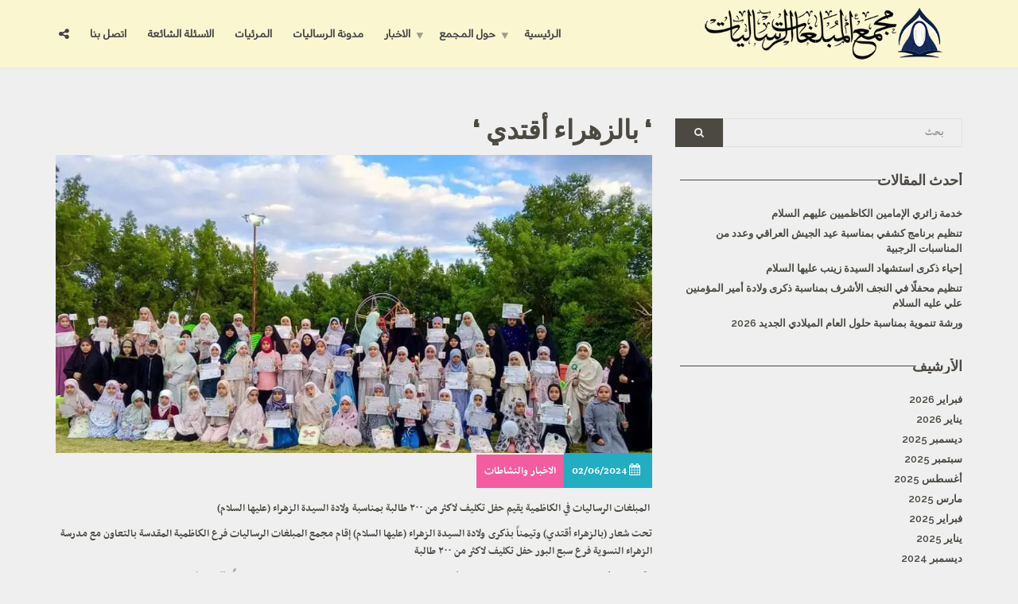

--- FILE ---
content_type: text/html; charset=UTF-8
request_url: https://almubaligat.com/archives/4856
body_size: 18333
content:
<!doctype html>
<html class="no-js" dir="rtl" lang="ar">
<head>
	<link href="https://fonts.googleapis.com/css2?family=Markazi+Text&display=swap" rel="stylesheet">
<meta charset="UTF-8">
<meta name="apple-mobile-web-app-capable" content="yes">
<meta name="viewport" content="width=device-width, initial-scale=1.0, maximum-scale=1.0, user-scalable=no">
<meta name="HandheldFriendly" content="true">
<meta name="apple-touch-fullscreen" content="yes">
<title>&#8216; بالزهراء أقتدي &#8216; &#8211; مجمع مبلغات الرساليات</title>
<meta name='robots' content='max-image-preview:large' />
<link rel='dns-prefetch' href='//secure.gravatar.com' />
<link rel='dns-prefetch' href='//fonts.googleapis.com' />
<link rel='dns-prefetch' href='//v0.wordpress.com' />
<link rel='dns-prefetch' href='//i0.wp.com' />
<link rel="alternate" type="application/rss+xml" title="مجمع مبلغات الرساليات &laquo; الخلاصة" href="https://almubaligat.com/feed" />
<link rel="alternate" type="application/rss+xml" title="مجمع مبلغات الرساليات &laquo; خلاصة التعليقات" href="https://almubaligat.com/comments/feed" />
<link rel="alternate" type="application/rss+xml" title="مجمع مبلغات الرساليات &laquo; &#8216; بالزهراء أقتدي &#8216; خلاصة التعليقات" href="https://almubaligat.com/archives/4856/feed" />
        <script type="text/javascript">
            var ajaxurl = 'https://almubaligat.com/wp-admin/admin-ajax.php';</script>
        <style type="text/css">
img.wp-smiley,
img.emoji {
	display: inline !important;
	border: none !important;
	box-shadow: none !important;
	height: 1em !important;
	width: 1em !important;
	margin: 0 0.07em !important;
	vertical-align: -0.1em !important;
	background: none !important;
	padding: 0 !important;
}
</style>
	<link rel='stylesheet' id='wp-block-library-rtl-css'  href='https://almubaligat.com/wp-includes/css/dist/block-library/style-rtl.min.css?ver=5.9.12' type='text/css' media='all' />
<style id='wp-block-library-inline-css' type='text/css'>
.has-text-align-justify{text-align:justify;}
</style>
<link rel='stylesheet' id='mediaelement-css'  href='https://almubaligat.com/wp-includes/js/mediaelement/mediaelementplayer-legacy.min.css?ver=4.2.16' type='text/css' media='all' />
<link rel='stylesheet' id='wp-mediaelement-css'  href='https://almubaligat.com/wp-includes/js/mediaelement/wp-mediaelement.min.css?ver=5.9.12' type='text/css' media='all' />
<style id='global-styles-inline-css' type='text/css'>
body{--wp--preset--color--black: #000000;--wp--preset--color--cyan-bluish-gray: #abb8c3;--wp--preset--color--white: #ffffff;--wp--preset--color--pale-pink: #f78da7;--wp--preset--color--vivid-red: #cf2e2e;--wp--preset--color--luminous-vivid-orange: #ff6900;--wp--preset--color--luminous-vivid-amber: #fcb900;--wp--preset--color--light-green-cyan: #7bdcb5;--wp--preset--color--vivid-green-cyan: #00d084;--wp--preset--color--pale-cyan-blue: #8ed1fc;--wp--preset--color--vivid-cyan-blue: #0693e3;--wp--preset--color--vivid-purple: #9b51e0;--wp--preset--gradient--vivid-cyan-blue-to-vivid-purple: linear-gradient(135deg,rgba(6,147,227,1) 0%,rgb(155,81,224) 100%);--wp--preset--gradient--light-green-cyan-to-vivid-green-cyan: linear-gradient(135deg,rgb(122,220,180) 0%,rgb(0,208,130) 100%);--wp--preset--gradient--luminous-vivid-amber-to-luminous-vivid-orange: linear-gradient(135deg,rgba(252,185,0,1) 0%,rgba(255,105,0,1) 100%);--wp--preset--gradient--luminous-vivid-orange-to-vivid-red: linear-gradient(135deg,rgba(255,105,0,1) 0%,rgb(207,46,46) 100%);--wp--preset--gradient--very-light-gray-to-cyan-bluish-gray: linear-gradient(135deg,rgb(238,238,238) 0%,rgb(169,184,195) 100%);--wp--preset--gradient--cool-to-warm-spectrum: linear-gradient(135deg,rgb(74,234,220) 0%,rgb(151,120,209) 20%,rgb(207,42,186) 40%,rgb(238,44,130) 60%,rgb(251,105,98) 80%,rgb(254,248,76) 100%);--wp--preset--gradient--blush-light-purple: linear-gradient(135deg,rgb(255,206,236) 0%,rgb(152,150,240) 100%);--wp--preset--gradient--blush-bordeaux: linear-gradient(135deg,rgb(254,205,165) 0%,rgb(254,45,45) 50%,rgb(107,0,62) 100%);--wp--preset--gradient--luminous-dusk: linear-gradient(135deg,rgb(255,203,112) 0%,rgb(199,81,192) 50%,rgb(65,88,208) 100%);--wp--preset--gradient--pale-ocean: linear-gradient(135deg,rgb(255,245,203) 0%,rgb(182,227,212) 50%,rgb(51,167,181) 100%);--wp--preset--gradient--electric-grass: linear-gradient(135deg,rgb(202,248,128) 0%,rgb(113,206,126) 100%);--wp--preset--gradient--midnight: linear-gradient(135deg,rgb(2,3,129) 0%,rgb(40,116,252) 100%);--wp--preset--duotone--dark-grayscale: url('#wp-duotone-dark-grayscale');--wp--preset--duotone--grayscale: url('#wp-duotone-grayscale');--wp--preset--duotone--purple-yellow: url('#wp-duotone-purple-yellow');--wp--preset--duotone--blue-red: url('#wp-duotone-blue-red');--wp--preset--duotone--midnight: url('#wp-duotone-midnight');--wp--preset--duotone--magenta-yellow: url('#wp-duotone-magenta-yellow');--wp--preset--duotone--purple-green: url('#wp-duotone-purple-green');--wp--preset--duotone--blue-orange: url('#wp-duotone-blue-orange');--wp--preset--font-size--small: 13px;--wp--preset--font-size--medium: 20px;--wp--preset--font-size--large: 36px;--wp--preset--font-size--x-large: 42px;}.has-black-color{color: var(--wp--preset--color--black) !important;}.has-cyan-bluish-gray-color{color: var(--wp--preset--color--cyan-bluish-gray) !important;}.has-white-color{color: var(--wp--preset--color--white) !important;}.has-pale-pink-color{color: var(--wp--preset--color--pale-pink) !important;}.has-vivid-red-color{color: var(--wp--preset--color--vivid-red) !important;}.has-luminous-vivid-orange-color{color: var(--wp--preset--color--luminous-vivid-orange) !important;}.has-luminous-vivid-amber-color{color: var(--wp--preset--color--luminous-vivid-amber) !important;}.has-light-green-cyan-color{color: var(--wp--preset--color--light-green-cyan) !important;}.has-vivid-green-cyan-color{color: var(--wp--preset--color--vivid-green-cyan) !important;}.has-pale-cyan-blue-color{color: var(--wp--preset--color--pale-cyan-blue) !important;}.has-vivid-cyan-blue-color{color: var(--wp--preset--color--vivid-cyan-blue) !important;}.has-vivid-purple-color{color: var(--wp--preset--color--vivid-purple) !important;}.has-black-background-color{background-color: var(--wp--preset--color--black) !important;}.has-cyan-bluish-gray-background-color{background-color: var(--wp--preset--color--cyan-bluish-gray) !important;}.has-white-background-color{background-color: var(--wp--preset--color--white) !important;}.has-pale-pink-background-color{background-color: var(--wp--preset--color--pale-pink) !important;}.has-vivid-red-background-color{background-color: var(--wp--preset--color--vivid-red) !important;}.has-luminous-vivid-orange-background-color{background-color: var(--wp--preset--color--luminous-vivid-orange) !important;}.has-luminous-vivid-amber-background-color{background-color: var(--wp--preset--color--luminous-vivid-amber) !important;}.has-light-green-cyan-background-color{background-color: var(--wp--preset--color--light-green-cyan) !important;}.has-vivid-green-cyan-background-color{background-color: var(--wp--preset--color--vivid-green-cyan) !important;}.has-pale-cyan-blue-background-color{background-color: var(--wp--preset--color--pale-cyan-blue) !important;}.has-vivid-cyan-blue-background-color{background-color: var(--wp--preset--color--vivid-cyan-blue) !important;}.has-vivid-purple-background-color{background-color: var(--wp--preset--color--vivid-purple) !important;}.has-black-border-color{border-color: var(--wp--preset--color--black) !important;}.has-cyan-bluish-gray-border-color{border-color: var(--wp--preset--color--cyan-bluish-gray) !important;}.has-white-border-color{border-color: var(--wp--preset--color--white) !important;}.has-pale-pink-border-color{border-color: var(--wp--preset--color--pale-pink) !important;}.has-vivid-red-border-color{border-color: var(--wp--preset--color--vivid-red) !important;}.has-luminous-vivid-orange-border-color{border-color: var(--wp--preset--color--luminous-vivid-orange) !important;}.has-luminous-vivid-amber-border-color{border-color: var(--wp--preset--color--luminous-vivid-amber) !important;}.has-light-green-cyan-border-color{border-color: var(--wp--preset--color--light-green-cyan) !important;}.has-vivid-green-cyan-border-color{border-color: var(--wp--preset--color--vivid-green-cyan) !important;}.has-pale-cyan-blue-border-color{border-color: var(--wp--preset--color--pale-cyan-blue) !important;}.has-vivid-cyan-blue-border-color{border-color: var(--wp--preset--color--vivid-cyan-blue) !important;}.has-vivid-purple-border-color{border-color: var(--wp--preset--color--vivid-purple) !important;}.has-vivid-cyan-blue-to-vivid-purple-gradient-background{background: var(--wp--preset--gradient--vivid-cyan-blue-to-vivid-purple) !important;}.has-light-green-cyan-to-vivid-green-cyan-gradient-background{background: var(--wp--preset--gradient--light-green-cyan-to-vivid-green-cyan) !important;}.has-luminous-vivid-amber-to-luminous-vivid-orange-gradient-background{background: var(--wp--preset--gradient--luminous-vivid-amber-to-luminous-vivid-orange) !important;}.has-luminous-vivid-orange-to-vivid-red-gradient-background{background: var(--wp--preset--gradient--luminous-vivid-orange-to-vivid-red) !important;}.has-very-light-gray-to-cyan-bluish-gray-gradient-background{background: var(--wp--preset--gradient--very-light-gray-to-cyan-bluish-gray) !important;}.has-cool-to-warm-spectrum-gradient-background{background: var(--wp--preset--gradient--cool-to-warm-spectrum) !important;}.has-blush-light-purple-gradient-background{background: var(--wp--preset--gradient--blush-light-purple) !important;}.has-blush-bordeaux-gradient-background{background: var(--wp--preset--gradient--blush-bordeaux) !important;}.has-luminous-dusk-gradient-background{background: var(--wp--preset--gradient--luminous-dusk) !important;}.has-pale-ocean-gradient-background{background: var(--wp--preset--gradient--pale-ocean) !important;}.has-electric-grass-gradient-background{background: var(--wp--preset--gradient--electric-grass) !important;}.has-midnight-gradient-background{background: var(--wp--preset--gradient--midnight) !important;}.has-small-font-size{font-size: var(--wp--preset--font-size--small) !important;}.has-medium-font-size{font-size: var(--wp--preset--font-size--medium) !important;}.has-large-font-size{font-size: var(--wp--preset--font-size--large) !important;}.has-x-large-font-size{font-size: var(--wp--preset--font-size--x-large) !important;}
</style>
<link rel='stylesheet' id='contact-form-7-css'  href='https://almubaligat.com/wp-content/plugins/contact-form-7/includes/css/styles.css?ver=5.5.6' type='text/css' media='all' />
<link rel='stylesheet' id='contact-form-7-rtl-css'  href='https://almubaligat.com/wp-content/plugins/contact-form-7/includes/css/styles-rtl.css?ver=5.5.6' type='text/css' media='all' />
<link rel='stylesheet' id='SFSIPLUSmainCss-css'  href='https://almubaligat.com/wp-content/plugins/ultimate-social-media-plus/css/sfsi-style.css?ver=3.5.1' type='text/css' media='all' />
<link rel='stylesheet' id='wonderplugin-carousel-engine-css-css'  href='https://almubaligat.com/wp-content/plugins/wonderplugin-carousel/engine/wonderplugincarouselengine.css?ver=17.0' type='text/css' media='all' />
<link rel='stylesheet' id='wonderplugin-slider-css-css'  href='https://almubaligat.com/wp-content/plugins/wonderplugin-slider-trial/engine/wonderpluginsliderengine.css?ver=12.3' type='text/css' media='all' />
<link rel='stylesheet' id='plethora-icons-css'  href='https://almubaligat.com/wp-content/uploads/plethora/plethora_icons.css?uniqeid=5e8644092a70a&#038;ver=5.9.12' type='text/css' media='all' />
<link rel='stylesheet' id='animate-css'  href='https://almubaligat.com/wp-content/themes/healthflex/includes/core/assets/css/libs/animate/animate.min.css?ver=5.9.12' type='text/css' media='all' />
<link rel='stylesheet' id='plethora-custom-bootstrap-css'  href='https://almubaligat.com/wp-content/themes/healthflex/assets/css/theme_custom_bootstrap.css?ver=5.9.12' type='text/css' media='all' />
<link rel='stylesheet' id='plethora-dynamic-style-css'  href='https://almubaligat.com/wp-content/uploads/wp-less/healthflex/assets/less/style-108a8ca83d.css' type='text/css' media='all' />
<link rel='stylesheet' id='plethora-style-css'  href='https://almubaligat.com/wp-content/themes/healthflex-child/style.css?ver=5.9.12' type='text/css' media='all' />
<link rel='stylesheet' id='bsf-Defaults-css'  href='https://almubaligat.com/wp-content/uploads/smile_fonts/Defaults/Defaults.css?ver=5.9.12' type='text/css' media='all' />
<link rel='stylesheet' id='redux-google-fonts-plethora_options-css'  href='https://fonts.googleapis.com/css?family=Lato%3A100%2C300%2C400%2C700%2C900%2C100italic%2C300italic%2C400italic%2C700italic%2C900italic%7CRaleway%3A100%2C200%2C300%2C400%2C500%2C600%2C700%2C800%2C900%2C100italic%2C200italic%2C300italic%2C400italic%2C500italic%2C600italic%2C700italic%2C800italic%2C900italic&#038;subset=latin&#038;ver=5.9.12' type='text/css' media='all' />
<link rel='stylesheet' id='social-logos-css'  href='https://almubaligat.com/wp-content/plugins/jetpack/_inc/social-logos/social-logos.min.css?ver=10.9' type='text/css' media='all' />
<link rel='stylesheet' id='jetpack_css-rtl-css'  href='https://almubaligat.com/wp-content/plugins/jetpack/css/jetpack-rtl.css?ver=10.9' type='text/css' media='all' />
<script type='text/javascript' src='https://almubaligat.com/wp-includes/js/jquery/jquery.min.js?ver=3.6.0' id='jquery-core-js'></script>
<script type='text/javascript' src='https://almubaligat.com/wp-includes/js/jquery/jquery-migrate.min.js?ver=3.3.2' id='jquery-migrate-js'></script>
<script type='text/javascript' src='https://almubaligat.com/wp-content/plugins/blog-designer-pro/js/isotope.pkgd.min.js?ver=5.9.12' id='bdp_isotope_script-js'></script>
<script type='text/javascript' id='jetpack_related-posts-js-extra'>
/* <![CDATA[ */
var related_posts_js_options = {"post_heading":"h4"};
/* ]]> */
</script>
<script type='text/javascript' src='https://almubaligat.com/wp-content/plugins/jetpack/_inc/build/related-posts/related-posts.min.js?ver=20211209' id='jetpack_related-posts-js'></script>
<script type='text/javascript' src='https://almubaligat.com/wp-content/plugins/wonderplugin-carousel/engine/wonderplugincarouselskins.js?ver=17.0' id='wonderplugin-carousel-skins-script-js'></script>
<script type='text/javascript' src='https://almubaligat.com/wp-content/plugins/wonderplugin-carousel/engine/wonderplugincarousel.js?ver=17.0' id='wonderplugin-carousel-script-js'></script>
<script type='text/javascript' src='https://almubaligat.com/wp-content/plugins/wonderplugin-gallery%202/engine/wonderplugingallery.js?ver=11.3' id='wonderplugin-gallery-script-js'></script>
<script type='text/javascript' src='https://almubaligat.com/wp-content/plugins/wonderplugin-slider-trial/engine/wonderpluginsliderskins.js?ver=12.3' id='wonderplugin-slider-skins-script-js'></script>
<script type='text/javascript' src='https://almubaligat.com/wp-content/plugins/wonderplugin-slider-trial/engine/wonderpluginslider.js?ver=12.3' id='wonderplugin-slider-script-js'></script>
<script type='text/javascript' src='https://almubaligat.com/wp-content/themes/healthflex/includes/core/assets/js/libs/modernizr/modernizr.custom.48287.js?ver=5.9.12' id='plethora-modernizr-js'></script>
<link rel="https://api.w.org/" href="https://almubaligat.com/wp-json/" /><link rel="alternate" type="application/json" href="https://almubaligat.com/wp-json/wp/v2/posts/4856" /><link rel="EditURI" type="application/rsd+xml" title="RSD" href="https://almubaligat.com/xmlrpc.php?rsd" />
<link rel="wlwmanifest" type="application/wlwmanifest+xml" href="https://almubaligat.com/wp-includes/wlwmanifest.xml" /> 
<meta name="generator" content="WordPress 5.9.12" />
<link rel="canonical" href="https://almubaligat.com/archives/4856" />
<link rel='shortlink' href='https://wp.me/pa9cJv-1gk' />
<link rel="alternate" type="application/json+oembed" href="https://almubaligat.com/wp-json/oembed/1.0/embed?url=https%3A%2F%2Falmubaligat.com%2Farchives%2F4856" />
<link rel="alternate" type="text/xml+oembed" href="https://almubaligat.com/wp-json/oembed/1.0/embed?url=https%3A%2F%2Falmubaligat.com%2Farchives%2F4856&#038;format=xml" />
<meta name="cdp-version" content="1.5.0" />	<script>
		window.addEventListener("sfsi_plus_functions_loaded", function() {
			var body = document.getElementsByTagName('body')[0];
			// console.log(body);
			body.classList.add("sfsi_plus_3.51");
		})
		// window.addEventListener('sfsi_plus_functions_loaded',function(e) {
		// 	jQuery("body").addClass("sfsi_plus_3.51")
		// });
		jQuery(document).ready(function(e) {
			jQuery("body").addClass("sfsi_plus_3.51")
		});

		function sfsi_plus_processfurther(ref) {
			var feed_id = '[base64]';
			var feedtype = 8;
			var email = jQuery(ref).find('input[name="email"]').val();
			var filter = /^([a-zA-Z0-9_\.\-])+\@(([a-zA-Z0-9\-])+\.)+([a-zA-Z0-9]{2,4})+$/;
			if ((email != "Enter your email") && (filter.test(email))) {
				if (feedtype == "8") {
					var url = "https://api.follow.it/subscription-form/" + feed_id + "/" + feedtype;
					window.open(url, "popupwindow", "scrollbars=yes,width=1080,height=760");
					return true;
				}
			} else {
				alert("Please enter email address");
				jQuery(ref).find('input[name="email"]').focus();
				return false;
			}
		}
	</script>
	<style>
		.sfsi_plus_subscribe_Popinner {
			width: 100% !important;
			height: auto !important;
			border: 1px solid #b5b5b5 !important;
			padding: 18px 0px !important;
			background-color: #ffffff !important;
		}

		.sfsi_plus_subscribe_Popinner form {
			margin: 0 20px !important;
		}

		.sfsi_plus_subscribe_Popinner h5 {
			font-family: Helvetica,Arial,sans-serif !important;

			font-weight: bold !important;
			color: #000000 !important;
			font-size: 16px !important;
			text-align: center !important;
			margin: 0 0 10px !important;
			padding: 0 !important;
		}

		.sfsi_plus_subscription_form_field {
			margin: 5px 0 !important;
			width: 100% !important;
			display: inline-flex;
			display: -webkit-inline-flex;
		}

		.sfsi_plus_subscription_form_field input {
			width: 100% !important;
			padding: 10px 0px !important;
		}

		.sfsi_plus_subscribe_Popinner input[type=email] {
			font-family: Helvetica,Arial,sans-serif !important;

			font-style: normal !important;
			color:  !important;
			font-size: 14px !important;
			text-align: center !important;
		}

		.sfsi_plus_subscribe_Popinner input[type=email]::-webkit-input-placeholder {
			font-family: Helvetica,Arial,sans-serif !important;

			font-style: normal !important;
			color:  !important;
			font-size: 14px !important;
			text-align: center !important;
		}

		.sfsi_plus_subscribe_Popinner input[type=email]:-moz-placeholder {
			/* Firefox 18- */
			font-family: Helvetica,Arial,sans-serif !important;

			font-style: normal !important;
			color:  !important;
			font-size: 14px !important;
			text-align: center !important;
		}

		.sfsi_plus_subscribe_Popinner input[type=email]::-moz-placeholder {
			/* Firefox 19+ */
			font-family: Helvetica,Arial,sans-serif !important;

			font-style: normal !important;
			color:  !important;
			font-size: 14px !important;
			text-align: center !important;
		}

		.sfsi_plus_subscribe_Popinner input[type=email]:-ms-input-placeholder {
			font-family: Helvetica,Arial,sans-serif !important;

			font-style: normal !important;
			color:  !important;
			font-size: 14px !important;
			text-align: center !important;
		}

		.sfsi_plus_subscribe_Popinner input[type=submit] {
			font-family: Helvetica,Arial,sans-serif !important;

			font-weight: bold !important;
			color: #000000 !important;
			font-size: 16px !important;
			text-align: center !important;
			background-color: #dedede !important;
		}
	</style>
	<meta name="follow.[base64]" content="uDNlsAELP9ZzAnFqrpjt"/><style type='text/css'>img#wpstats{display:none}</style>
	<meta name="generator" content="Powered by WPBakery Page Builder - drag and drop page builder for WordPress."/>
			<style type="text/css">
				/* If html does not have either class, do not show lazy loaded images. */
				html:not( .jetpack-lazy-images-js-enabled ):not( .js ) .jetpack-lazy-image {
					display: none;
				}
			</style>
			<script>
				document.documentElement.classList.add(
					'jetpack-lazy-images-js-enabled'
				);
			</script>
		
<!-- Jetpack Open Graph Tags -->
<meta property="og:type" content="article" />
<meta property="og:title" content="&#8216; بالزهراء أقتدي &#8216;" />
<meta property="og:url" content="https://almubaligat.com/archives/4856" />
<meta property="og:description" content="&nbsp;المبلغات الرساليات في الكاظمية يقيم حفل تكليف لاكثر من ٢٠٠ طالبة بمناسبة ولادة السيدة الزهراء (عليها السلام) تحت شعار (بالزهراء أقتدي) وتيمناً بذكرى ولادة السيدة الزهراء (عليها السلام) إقام م…" />
<meta property="article:published_time" content="2024-02-06T16:55:04+00:00" />
<meta property="article:modified_time" content="2024-02-06T16:55:04+00:00" />
<meta property="og:site_name" content="مجمع مبلغات الرساليات" />
<meta property="og:image" content="https://i0.wp.com/almubaligat.com/wp-content/uploads/2024/02/FB_IMG_1707238015331.jpg?fit=960%2C594&#038;ssl=1" />
<meta property="og:image:width" content="960" />
<meta property="og:image:height" content="594" />
<meta property="og:image:alt" content="" />
<meta property="og:locale" content="ar_AR" />
<meta name="twitter:text:title" content="&#8216; بالزهراء أقتدي &#8216;" />
<meta name="twitter:image" content="https://i0.wp.com/almubaligat.com/wp-content/uploads/2024/02/FB_IMG_1707238015331.jpg?fit=960%2C594&#038;ssl=1&#038;w=640" />
<meta name="twitter:card" content="summary_large_image" />

<!-- End Jetpack Open Graph Tags -->
<link rel="icon" href="https://i0.wp.com/almubaligat.com/wp-content/uploads/2018/05/cropped-sfd.png?fit=32%2C32&#038;ssl=1" sizes="32x32" />
<link rel="icon" href="https://i0.wp.com/almubaligat.com/wp-content/uploads/2018/05/cropped-sfd.png?fit=192%2C192&#038;ssl=1" sizes="192x192" />
<link rel="apple-touch-icon" href="https://i0.wp.com/almubaligat.com/wp-content/uploads/2018/05/cropped-sfd.png?fit=180%2C180&#038;ssl=1" />
<meta name="msapplication-TileImage" content="https://i0.wp.com/almubaligat.com/wp-content/uploads/2018/05/cropped-sfd.png?fit=270%2C270&#038;ssl=1" />
<style type="text/css" id="wp-custom-css">.main > section{
	padding-top: 55px;
	padding-bottom: 80px;
}
@import url('https://fonts.googleapis.com/css2?family=Markazi+Text&display=swap');
.wpb_content_element{
	
font-size: 17px;
font-family: 'Markazi Text', serif;

}
.evolution.bdp_blog_template .post_content{
	padding: 2px 20px 5px 20px;
}
.evolution.bdp_blog_template .post-content-body{
	margin-top: 1px;
}


@import url('https://fonts.googleapis.com/css2?family=Markazi+Text&display=swap');

.layout_id_3 .blog_template.bdp_blog_template.timeline .desc h3 a{
	
	font-family: 'Markazi Text', serif;
}

.blog_template.bdp_blog_template.timeline .photo{
	display: none;
}
.timeline.blog-wrap.odd_class .datetime{
	left: -30px;
}
.layout_id_3 .bdp_blog_template .post_content, .layout_id_3 .bdp_blog_template .label_featured_post, .layout_id_3 .bdp_blog_template .label_featured_post span, .layout_id_3 .bdp_blog_template .post_content p{
	font-family: 'Medad-b',serif;


}</style><noscript><style> .wpb_animate_when_almost_visible { opacity: 1; }</style></noscript>			<!-- USER DEFINED IN-LINE CSS -->
			<style>
				body{
	font-family: 'Medad-b',serif;
}
.menu_container ul.main_menu li a, .top_menu_container ul.main_menu li a, .menu_container ul.top_menu li a, .top_menu_container ul.top_menu li a{
	font-family: 'DiodrumArabicMedium-',serif;

}
.caption .inner .t1{
	font-family: DiodrumArabicMedium- ,serif;
	font-weight: normal;
	font-size: 40px;
}
.section_header.fancy h2{
	font-family: 'DiodrumArabicBold-',serif;
	font-weight: normal;
	font-size: 28px
}
.teaser_box .content .hgroup h4{
	font-family: 'Medad-h',serif;
}
.teaser_box .content .hgroup p{
		font-family: 'Medad-b',serif;

}
.section_header h1 + p, .section_header h2 + p{
	font-family: 'DiodrumArabicRegular-',serif;
}
.vc_separator.vc_separator_align_left h4{
	font-family: 'DiodrumArabicMedium-',serif;
	padding: 0 0 0 .8em
}
.layout_id_1 .bdp_blog_template.media-grid .post-body-div h2.post-title a{
	font-family: 'Medad-b',serif;
}
.team_social + .menu_container{
	left: 45px;
}
.menu_container ul.main_menu li, .top_menu_container ul.main_menu li, .menu_container ul.top_menu li, .top_menu_container ul.top_menu li{
	float: right;
}
.menu_container ul.main_menu{
	float: left;
}
.caption .inner .t2{
	font-family: 'DiodrumArabicMedium-',serif;
	font-size: 21px;
	line-height: 2.3em
	
}
.btn{
	font-family: 'DiodrumArabicMedium-',serif;
}
.vc_separator h4{
	font-family: 'DiodrumArabicBold-',serif;
	font-weight: normal;
	
}
.vc_separator .vc_icon_element:not(.vc_icon_element-have-style)+h4{
	padding-right: 0;
}
.vc_separator.vc_separator_align_center h4{
	padding: 0 0 0 .5em
}
.vc_separator .vc_icon_element:not(.vc_icon_element-have-style)+h4{
	padding-right: 0;
}
.column_layout_3 .bdp_blog_template.media-grid{
	height: 450px;
}
.bdp_blog_template.media-grid{
	float: right;
	margin: 0 0 5px;
}
.fa.fa-pull-left, .fa.pull-left{
	color: black;
}
.tt_theme_quotes .ttshowcase_rl_quote{
	margin-top: 60px;
	font-size: 16px;
	font-family: 'DiodrumArabicMedium-',serif;
	
}
.wpcf7-form-control, .wpcf7-form-control.wpcf7-date, .form-control{
	text-align: right;
}
a.social_links{
	left: 10px;
}
a.social_links{
	left: 10px
}
.section_header.fancy p{
	font-family: medad-h,serif;
}
label.mobile_collapser{
	left: 15px;
}
.logo a.brand img{
	max-height: 65px;
}

.logo{
	margin: 10px 0;
}
.head_panel .hgroup .title.diagonal-bgcolor-trans h1{
	padding: 19px 0px 0px 20px;
	text-align: right;
}			</style></head>
<body data-rsssl=1 class="rtl post-template-default single single-post postid-4856 single-format-standard sfsi_plus_actvite_theme_default wpb-js-composer js-comp-ver-6.1 vc_non_responsive sticky_header ">
	<div class="overflow_wrapper">
		<div class="header ">  <div class="mainbar  color">
    <div class="container">
               <div class="logo">
            <a href="https://almubaligat.com" class="brand">
                          <img src="https://i0.wp.com/almubaligat.com/wp-content/uploads/2018/06/logo2.png?fit=475%2C95&#038;ssl=1" alt="HealthFlex">
                        </a>
                      </div>      	<a title="" href="#" class="social_links"><i class="fa fa-share-alt"></i></a>
	<div class="team_social"><a href="#" title="Twitter" target="_self"><i class="fa fa fa-twitter"></i></a><a href="#" title="Facebook" target="_self"><i class="fa fa fa-facebook"></i></a><a href="#" title="Google+" target="_self"><i class="fa fa fa-google-plus"></i></a><a href="#" title="LinkedIn" target="_self"><i class="fa fa fa-linkedin"></i></a><a href="#" title="Skype" target="_self"><i class="fa fa fa-skype"></i></a><a href="#" title="Send Us An Email" target="_self"><i class="fa fa fa-envelope"></i></a></div>
             <div class="menu_container"><span class="close_menu">&times;</span>
                <ul id="menu-primary-menu" class="main_menu hover_menu"><li id="menu-item-1834" class="menu-item menu-item-type-post_type menu-item-object-page menu-item-home menu-item-1834"><a title="الرئيسية" href="https://almubaligat.com/">الرئيسية</a></li>
<li id="menu-item-1835" class="menu-item menu-item-type-custom menu-item-object-custom menu-item-has-children menu-item-1835 lihasdropdown"><a title="حول المجمع" href="#">حول المجمع  </a>
<ul role="menu" class=" menu-dropdown">
	<li id="menu-item-1836" class="menu-item menu-item-type-post_type menu-item-object-page menu-item-1836"><a title="تعرف على الجمعية" href="https://almubaligat.com/about-us">تعرف على الجمعية</a></li>
</ul>
</li>
<li id="menu-item-3176" class="menu-item menu-item-type-custom menu-item-object-custom menu-item-has-children menu-item-3176 lihasdropdown"><a title="الاخبار" href="#">الاخبار  </a>
<ul role="menu" class=" menu-dropdown">
	<li id="menu-item-3175" class="menu-item menu-item-type-post_type menu-item-object-page menu-item-3175"><a title="الاخبار والنشاطات" href="https://almubaligat.com/%d8%a7%d9%84%d8%a7%d8%ae%d8%a8%d8%a7%d8%b1-%d9%88%d8%a7%d9%84%d9%86%d8%b4%d8%a7%d8%b7%d8%a7%d8%aa">الاخبار والنشاطات</a></li>
	<li id="menu-item-3182" class="menu-item menu-item-type-post_type menu-item-object-page menu-item-3182"><a title="المؤتمرات والندوات" href="https://almubaligat.com/%d8%a7%d9%84%d9%85%d8%a4%d8%aa%d9%85%d8%b1%d8%a7%d8%aa-%d9%88%d8%a7%d9%84%d9%86%d8%af%d9%88%d8%a7%d8%aa">المؤتمرات والندوات</a></li>
	<li id="menu-item-3186" class="menu-item menu-item-type-post_type menu-item-object-page menu-item-3186"><a title="الزيارات الميدانية" href="https://almubaligat.com/%d8%a7%d9%84%d8%b2%d9%8a%d8%a7%d8%b1%d8%a7%d8%aa-%d8%a7%d9%84%d9%85%d9%8a%d8%af%d8%a7%d9%86%d9%8a%d8%a9">الزيارات الميدانية</a></li>
</ul>
</li>
<li id="menu-item-3183" class="menu-item menu-item-type-post_type menu-item-object-page menu-item-3183"><a title="مدونة الرساليات" href="https://almubaligat.com/%d9%85%d8%af%d9%88%d9%86%d8%a9-%d8%a7%d9%84%d8%aa%d8%a8%d9%84%d9%8a%d8%ba">مدونة الرساليات</a></li>
<li id="menu-item-1843" class="menu-item menu-item-type-post_type menu-item-object-page menu-item-1843"><a title="المرئيات" href="https://almubaligat.com/appointment-booking">المرئيات</a></li>
<li id="menu-item-1847" class="menu-item menu-item-type-post_type menu-item-object-page menu-item-1847"><a title="الاسئلة الشائعة" href="https://almubaligat.com/faq">الاسئلة الشائعة</a></li>
<li id="menu-item-1849" class="menu-item menu-item-type-post_type menu-item-object-page menu-item-1849"><a title="اتصل بنا" href="https://almubaligat.com/contact">اتصل بنا</a></li>
</ul>        </div>

        <label class="mobile_collapser"><span>القائمة</span></label> <!-- Mobile menu title -->
    </div>
  </div>

		</div>

	        <div class="brand-colors"> </div>
      <div class="main foo" data-colorset="foo"><section class="sidebar_on padding_top_half" ><div class="container"><div class="row"><div class="col-sm-8 col-md-8 main_col "><article id="post-4856" class="post post-4856 type-post status-publish format-standard has-post-thumbnail hentry category-images-fg"><h1 class="post_title">&#8216; بالزهراء أقتدي &#8216;</h1><div class="post_figure_and_info"><figure class="stretchy_wrapper ratio_2-1" style="background-image: url(&#039;https://i0.wp.com/almubaligat.com/wp-content/uploads/2024/02/FB_IMG_1707238015331.jpg?fit=960%2C594&#038;ssl=1&#039;)"><img src="https://i0.wp.com/almubaligat.com/wp-content/uploads/2024/02/FB_IMG_1707238015331.jpg?fit=960%2C594&#038;ssl=1" alt="&#8216; بالزهراء أقتدي &#8216;"></figure><div class="post_sub"><span class="post_info post_date"><i class="fa fa-calendar"></i> 02/06/2024</span><a href="https://almubaligat.com/archives/category/images-fg" title="View all posts in category: الاخبار والنشاطات"><span class="post_info post_categories">الاخبار والنشاطات</span></a></div></div><p>&nbsp;المبلغات الرساليات في الكاظمية يقيم حفل تكليف لاكثر من ٢٠٠ طالبة بمناسبة ولادة السيدة الزهراء (عليها السلام)</p>
<p>تحت شعار (بالزهراء أقتدي) وتيمناً بذكرى ولادة السيدة الزهراء (عليها السلام) إقام مجمع المبلغات الرساليات فرع الكاظمية المقدسة بالتعاون مع مدرسة الزهراء النسوية فرع سبع البور حفل تكليف لاكثر من ٢٠٠ طالبة</p>
<p>وقالت مسؤولة المجمع الست صفية الجيزاني &#8221; بهدف تشجيع الفتيات على ارتداء الحجاب والتمسك به ، وتيمناً بذكرى ولادة السيدة الزهراء (عليها السلام) قام مجمع المبلغات الرساليات فرع الكاظمية بإقامة هذا الحفل الذي شهد تكريم اكثر من ٢٠٠ طالبة &#8221;</p>
<p>واوضحت الجيزاني &#8221; تم اختيار الطالبات البالغات سن التكليف من مجموعة مدارس اكاديمية في المنطقة وهي مدرسة طه حسين ومدرسة الخنساء ومدرسة الشمس ومدرسة ام قصي ، فيما قدمنا كتب الشكر والتقدير لادارات المدارس المذكورة لتعاونهم معنا &#8221;</p>
<p>يذكر ان الحفل الذي إقيم في منطقة سبع البور بقضاء التاجي تضمن فعاليات منوعة هادفة اهمها مسرح الدمى الهادف الذي تناول مشهداً يحث على الحجاب واهميته في بناء شخصية الفتاة المؤمنة وأنشودة تغنت بحب السيدة الزهراء (عليها السلام) انشدتها مجموعة من الطالبات فيما اختتمت الفعاليات بقراءة دعاء الفرج بشكل جماعي .</p>
<p>&nbsp;</p>
<div class="sharedaddy sd-sharing-enabled"><div class="robots-nocontent sd-block sd-social sd-social-icon sd-sharing"><h3 class="sd-title">شارك هذا الموضوع:</h3><div class="sd-content"><ul><li class="share-twitter"><a rel="nofollow noopener noreferrer" data-shared="sharing-twitter-4856" class="share-twitter sd-button share-icon no-text" href="https://almubaligat.com/archives/4856?share=twitter" target="_blank" title="اضغط للمشاركة على تويتر"><span></span><span class="sharing-screen-reader-text">اضغط للمشاركة على تويتر (فتح في نافذة جديدة)</span></a></li><li class="share-facebook"><a rel="nofollow noopener noreferrer" data-shared="sharing-facebook-4856" class="share-facebook sd-button share-icon no-text" href="https://almubaligat.com/archives/4856?share=facebook" target="_blank" title="انقر للمشاركة على فيسبوك"><span></span><span class="sharing-screen-reader-text">انقر للمشاركة على فيسبوك (فتح في نافذة جديدة)</span></a></li><li class="share-end"></li></ul></div></div></div>
<div id='jp-relatedposts' class='jp-relatedposts' >
	<h3 class="jp-relatedposts-headline"><em>مرتبط</em></h3>
</div></article>
      <div id="new_comment">
              <div class="new_comment">
            	<div id="respond" class="comment-respond">
		<h3 id="reply-title" class="comment-reply-title">اضف تعليق <small><a rel="nofollow" id="cancel-comment-reply-link" href="/archives/4856#respond" style="display:none;">الغاء</a></small></h3><form action="https://almubaligat.com/wp-comments-post.php" method="post" id="commentform" class="comment-form"><div class="row"><div class="col-sm-12 col-md-8"><textarea rows="5" placeholder="التعليقات" class="form-control"  id="comment" name="comment" class="form-control" aria-required="true"></textarea></div></div><br><div class="row"><div class="col-sm-6 col-md-4 comment-form-author"><input placeholder="اسمك" type="text" class="form-control" id="author" name="author" value="" aria-required="true" required="required" ></div>
<div class="col-sm-6 col-md-4 comment-form-email"><input placeholder="بريدك الإلكتروني" type="text" class="form-control"  id="email" name="email" value="" aria-required="true" required="required" ></div></div>
<div class="row"><div class="col-sm-12 col-md-8 comment-form-cookies-consent"><input id="wp-comment-cookies-consent" name="wp-comment-cookies-consent" type="checkbox" value="yes" /> <label for="wp-comment-cookies-consent">Save my name, email, and website in this browser for the next time I comment.</label></div></div>
<p class="comment-subscription-form"><input type="checkbox" name="subscribe_comments" id="subscribe_comments" value="subscribe" style="width: auto; -moz-appearance: checkbox; -webkit-appearance: checkbox;" /> <label class="subscribe-label" id="subscribe-label" for="subscribe_comments">أعلمني بمتابعة التعليقات بواسطة البريد الإلكتروني.</label></p><p class="comment-subscription-form"><input type="checkbox" name="subscribe_blog" id="subscribe_blog" value="subscribe" style="width: auto; -moz-appearance: checkbox; -webkit-appearance: checkbox;" /> <label class="subscribe-label" id="subscribe-blog-label" for="subscribe_blog">أعلمني بالمواضيع الجديدة بواسطة البريد الإلكتروني.</label></p><p class="form-submit"><input name="submit" type="submit" id="submit" class="btn send btn-primary" value="اضف تعليق" /> <input type='hidden' name='comment_post_ID' value='4856' id='comment_post_ID' />
<input type='hidden' name='comment_parent' id='comment_parent' value='0' />
</p><p style="display: none;"><input type="hidden" id="akismet_comment_nonce" name="akismet_comment_nonce" value="e5a3c19eb9" /></p><p style="display: none !important;"><label>&#916;<textarea name="ak_hp_textarea" cols="45" rows="8" maxlength="100"></textarea></label><input type="hidden" id="ak_js_1" name="ak_js" value="25"/><script>document.getElementById( "ak_js_1" ).setAttribute( "value", ( new Date() ).getTime() );</script></p></form>	</div><!-- #respond -->
	        </div>
            </div>

    </div><div id="sidebar" class="col-sm-4 col-md-4"><aside id="search-2" class="widget widget_search">                         <form method="get" name="s" id="s" action="https://almubaligat.com/">                              <div class="row">                                <div class="col-lg-12">                                    <div class="input-group">                                        <input name="s" id="search" class="form-control" type="text" placeholder="بحث">                                        <span class="input-group-btn">                                          <button class="btn btn-default" type="submit"><i class="fa fa-search"></i></button>                                        </span>                                    </div>                                </div>                              </div>                         </form></aside>
		<aside id="recent-posts-2" class="widget widget_recent_entries">
		<h4>أحدث المقالات</h4>
		<ul>
											<li>
					<a href="https://almubaligat.com/archives/5541">خدمة زائري الإمامين الكاظميين عليهم السلام</a>
									</li>
											<li>
					<a href="https://almubaligat.com/archives/5533">تنظيم برنامج كشفي بمناسبة عيد الجيش العراقي وعدد من المناسبات الرجبية</a>
									</li>
											<li>
					<a href="https://almubaligat.com/archives/5527">إحياء ذكرى استشهاد السيدة زينب عليها السلام</a>
									</li>
											<li>
					<a href="https://almubaligat.com/archives/5519">تنظيم محفلًا في النجف الأشرف بمناسبة ذكرى ولادة أمير المؤمنين علي عليه السلام</a>
									</li>
											<li>
					<a href="https://almubaligat.com/archives/5512">ورشة تنموية بمناسبة حلول العام الميلادي الجديد 2026</a>
									</li>
					</ul>

		</aside><aside id="archives-2" class="widget widget_archive"><h4>الأرشيف</h4>
			<ul>
					<li><a href='https://almubaligat.com/archives/date/2026/02'>فبراير 2026</a></li>
	<li><a href='https://almubaligat.com/archives/date/2026/01'>يناير 2026</a></li>
	<li><a href='https://almubaligat.com/archives/date/2025/12'>ديسمبر 2025</a></li>
	<li><a href='https://almubaligat.com/archives/date/2025/09'>سبتمبر 2025</a></li>
	<li><a href='https://almubaligat.com/archives/date/2025/08'>أغسطس 2025</a></li>
	<li><a href='https://almubaligat.com/archives/date/2025/03'>مارس 2025</a></li>
	<li><a href='https://almubaligat.com/archives/date/2025/02'>فبراير 2025</a></li>
	<li><a href='https://almubaligat.com/archives/date/2025/01'>يناير 2025</a></li>
	<li><a href='https://almubaligat.com/archives/date/2024/12'>ديسمبر 2024</a></li>
	<li><a href='https://almubaligat.com/archives/date/2024/11'>نوفمبر 2024</a></li>
	<li><a href='https://almubaligat.com/archives/date/2024/08'>أغسطس 2024</a></li>
	<li><a href='https://almubaligat.com/archives/date/2024/07'>يوليو 2024</a></li>
	<li><a href='https://almubaligat.com/archives/date/2024/02'>فبراير 2024</a></li>
	<li><a href='https://almubaligat.com/archives/date/2023/10'>أكتوبر 2023</a></li>
	<li><a href='https://almubaligat.com/archives/date/2023/08'>أغسطس 2023</a></li>
	<li><a href='https://almubaligat.com/archives/date/2023/07'>يوليو 2023</a></li>
	<li><a href='https://almubaligat.com/archives/date/2023/05'>مايو 2023</a></li>
	<li><a href='https://almubaligat.com/archives/date/2023/04'>أبريل 2023</a></li>
	<li><a href='https://almubaligat.com/archives/date/2023/02'>فبراير 2023</a></li>
	<li><a href='https://almubaligat.com/archives/date/2022/12'>ديسمبر 2022</a></li>
	<li><a href='https://almubaligat.com/archives/date/2022/11'>نوفمبر 2022</a></li>
	<li><a href='https://almubaligat.com/archives/date/2022/10'>أكتوبر 2022</a></li>
	<li><a href='https://almubaligat.com/archives/date/2022/09'>سبتمبر 2022</a></li>
	<li><a href='https://almubaligat.com/archives/date/2022/08'>أغسطس 2022</a></li>
	<li><a href='https://almubaligat.com/archives/date/2022/07'>يوليو 2022</a></li>
	<li><a href='https://almubaligat.com/archives/date/2022/06'>يونيو 2022</a></li>
	<li><a href='https://almubaligat.com/archives/date/2022/05'>مايو 2022</a></li>
	<li><a href='https://almubaligat.com/archives/date/2022/04'>أبريل 2022</a></li>
	<li><a href='https://almubaligat.com/archives/date/2022/03'>مارس 2022</a></li>
	<li><a href='https://almubaligat.com/archives/date/2022/02'>فبراير 2022</a></li>
	<li><a href='https://almubaligat.com/archives/date/2022/01'>يناير 2022</a></li>
	<li><a href='https://almubaligat.com/archives/date/2021/12'>ديسمبر 2021</a></li>
	<li><a href='https://almubaligat.com/archives/date/2021/11'>نوفمبر 2021</a></li>
	<li><a href='https://almubaligat.com/archives/date/2021/10'>أكتوبر 2021</a></li>
	<li><a href='https://almubaligat.com/archives/date/2021/09'>سبتمبر 2021</a></li>
	<li><a href='https://almubaligat.com/archives/date/2021/08'>أغسطس 2021</a></li>
	<li><a href='https://almubaligat.com/archives/date/2021/07'>يوليو 2021</a></li>
	<li><a href='https://almubaligat.com/archives/date/2021/06'>يونيو 2021</a></li>
	<li><a href='https://almubaligat.com/archives/date/2021/05'>مايو 2021</a></li>
	<li><a href='https://almubaligat.com/archives/date/2021/04'>أبريل 2021</a></li>
	<li><a href='https://almubaligat.com/archives/date/2020/05'>مايو 2020</a></li>
	<li><a href='https://almubaligat.com/archives/date/2020/04'>أبريل 2020</a></li>
	<li><a href='https://almubaligat.com/archives/date/2020/03'>مارس 2020</a></li>
	<li><a href='https://almubaligat.com/archives/date/2020/02'>فبراير 2020</a></li>
	<li><a href='https://almubaligat.com/archives/date/2020/01'>يناير 2020</a></li>
	<li><a href='https://almubaligat.com/archives/date/2019/12'>ديسمبر 2019</a></li>
	<li><a href='https://almubaligat.com/archives/date/2019/10'>أكتوبر 2019</a></li>
	<li><a href='https://almubaligat.com/archives/date/2019/09'>سبتمبر 2019</a></li>
	<li><a href='https://almubaligat.com/archives/date/2019/08'>أغسطس 2019</a></li>
	<li><a href='https://almubaligat.com/archives/date/2019/07'>يوليو 2019</a></li>
	<li><a href='https://almubaligat.com/archives/date/2019/06'>يونيو 2019</a></li>
	<li><a href='https://almubaligat.com/archives/date/2019/05'>مايو 2019</a></li>
	<li><a href='https://almubaligat.com/archives/date/2019/04'>أبريل 2019</a></li>
	<li><a href='https://almubaligat.com/archives/date/2018/09'>سبتمبر 2018</a></li>
	<li><a href='https://almubaligat.com/archives/date/2018/05'>مايو 2018</a></li>
			</ul>

			</aside><aside id="categories-3" class="widget widget_categories"><h4>الاقسام</h4><form action="https://almubaligat.com" method="get"><label class="screen-reader-text" for="cat">الاقسام</label><select  name='cat' id='cat' class='postform' >
	<option value='-1'>اختر التصنيف</option>
	<option class="level-0" value="3">الاخبار والنشاطات&nbsp;&nbsp;(182)</option>
	<option class="level-0" value="1">الزيارات الميدانية&nbsp;&nbsp;(85)</option>
	<option class="level-0" value="40">المكتبة المرئية ( نشاطات )&nbsp;&nbsp;(3)</option>
	<option class="level-0" value="2">الندوات والمؤتمرات&nbsp;&nbsp;(11)</option>
	<option class="level-0" value="37">مقالات&nbsp;&nbsp;(78)</option>
</select>
</form>
<script type="text/javascript">
/* <![CDATA[ */
(function() {
	var dropdown = document.getElementById( "cat" );
	function onCatChange() {
		if ( dropdown.options[ dropdown.selectedIndex ].value > 0 ) {
			dropdown.parentNode.submit();
		}
	}
	dropdown.onchange = onCatChange;
})();
/* ]]> */
</script>

			</aside></div></div></div></section></div>		<footer class="sep_angled_positive_top separator_top ">
		 				<div class="container">
                  	<div class="row">
                	<div class="col-sm-12 col-md-6"><!-- ===================== LATEST NEWS: MUSTACHE ========================-->

 <aside id="plethora-latestnews-widget-1" class="widget latestnews-widget">

 <div class="pl_latest_news_widget">
 <h4>جديد الموقع </h4>
 <ul class="media-list">

    <li class="media">

     <a href="https://almubaligat.com/archives/5541" class="media-photo" style="background-image:url(' https://i0.wp.com/almubaligat.com/wp-content/uploads/2026/02/IMG_2206.jpeg?resize=150%2C150&#038;ssl=1 ')"></a> 

     <h5 class="media-heading">
      <a href="https://almubaligat.com/archives/5541">خدمة زائري الإمامين الكاظميين عليهم السلام</a>
      <small>شباط 2</small> 
     </h5>
     <p>في صباح يوم الجمعة الموافق 19 رجب الأصب، أُقيم المخيم...</p>
    </li>


    <li class="media">

     <a href="https://almubaligat.com/archives/5533" class="media-photo" style="background-image:url(' https://i0.wp.com/almubaligat.com/wp-content/uploads/2026/02/IMG_2200.jpeg?resize=150%2C150&#038;ssl=1 ')"></a> 

     <h5 class="media-heading">
      <a href="https://almubaligat.com/archives/5533">تنظيم برنامج كشفي بمناسبة عيد الجيش العراقي وعدد من المناسبات الرجبية</a>
      <small>شباط 2</small> 
     </h5>
     <p>تحت شعار : «أطفال اليوم قادة الغد» نظّم مجمع المبلّغات...</p>
    </li>


    <li class="media">

     <a href="https://almubaligat.com/archives/5527" class="media-photo" style="background-image:url(' https://i0.wp.com/almubaligat.com/wp-content/uploads/2026/02/IMG_2196.jpeg?resize=150%2C150&#038;ssl=1 ')"></a> 

     <h5 class="media-heading">
      <a href="https://almubaligat.com/archives/5527">إحياء ذكرى استشهاد السيدة زينب عليها السلام</a>
      <small>شباط 2</small> 
     </h5>
     <p>مشاركة مجمع المبلغات الرساليات فرع الحي وجامعة الزهراء للتبليغ والعلوم...</p>
    </li>

 </ul>
 </div>  

 </aside>

 <!-- END================== LATEST NEWS: MUSTACHE ========================--></div>
<div class="col-sm-6 col-md-3"><aside id="sfsi-plus-widget-2" class="widget sfsi_plus"><h4>تابعنا عبر التواصل الاجتماعي :</h4>			<div class="sfsi_plus_widget" data-position="widget">
				<div id='sfsi_plus_wDiv'></div>
						<script>
			window.addEventListener('sfsi_plus_functions_loaded', function() {
				if (typeof sfsi_plus_widget_set == 'function') {
					sfsi_plus_widget_set();
				}
			})
		</script>
		<div class="sfsiplus_norm_row sfsi_plus_wDiv"  style="width:225px;position:absolute;;text-align:left"><div style='width:40px; height:auto;margin-left:5px;margin-bottom:5px;' class='sfsi_plus_wicons shuffeldiv '><div class='sfsiplus_inerCnt'><a class=' sficn' data-effect='' target='_blank'  href='https://almubaligat.com/feed/'  style='width:40px; height:40px;opacity:1;' ><img alt='RSS' title='RSS' src='https://almubaligat.com/wp-content/plugins/ultimate-social-media-plus/images/icons_theme/default/default_rss.png' width='40' height='40' style='' class='sfcm sfsi_wicon sfsiplusid_round_icon_rss' data-effect=''  /></a></div></div><div style='width:40px; height:auto;margin-left:5px;margin-bottom:5px;' class='sfsi_plus_wicons shuffeldiv '><div class='sfsiplus_inerCnt'><a class=' sficn' data-effect='' target='_blank'  href='http://www.specificfeeds.com/widgets/emailSubscribeEncFeed/[base64]/OA==/'  style='width:40px; height:40px;opacity:1;' ><img alt='Follow by Email' title='Follow by Email' src='https://almubaligat.com/wp-content/plugins/ultimate-social-media-plus/images/icons_theme/default/default_subscribe.png' width='40' height='40' style='' class='sfcm sfsi_wicon sfsiplusid_round_icon_email' data-effect=''  /></a></div></div><div style='width:40px; height:auto;margin-left:5px;margin-bottom:5px;' class='sfsi_plus_wicons shuffeldiv '><div class='sfsiplus_inerCnt'><a class=' sficn' data-effect=''   href='javascript:void(0);'  style='width:40px; height:40px;opacity:1;' ><img alt='Facebook' title='Facebook' src='https://almubaligat.com/wp-content/plugins/ultimate-social-media-plus/images/icons_theme/default/default_fb.png' width='40' height='40' style='' class='sfcm sfsi_wicon sfsiplusid_round_icon_facebook' data-effect=''  /></a><div class="sfsi_plus_tool_tip_2 sfsi_plus_fb_tool_bdr sfsi_plus_Tlleft sfsiplusid_facebook" style="display:block;width:62px;opacity:0;z-index:-1;"><span class="bot_arow bot_fb_arow"></span><div class="sfsi_plus_inside"><div  class='icon2'><div class="fb-like" data-href="https://almubaligat.com/archives/4856" data-width="180" data-show-faces="false" data-layout="button" data-action="like"></div></div><div  class='icon3'><a target='_blank' href='https://www.facebook.com/sharer/sharer.php?u=https%3A%2F%2Falmubaligat.com%2Farchives%2F4856' style='display:inline-block;'> <img class='sfsi_wicon'  data-pin-nopin='true' width='auto' height='auto' alt='fb-share-icon' title='Facebook Share' src='https://almubaligat.com/wp-content/plugins/ultimate-social-media-plus/images/share_icons/fb_icons/ar_AR.svg''  /></a></div></div></div></div></div><div style='width:40px; height:auto;margin-left:5px;margin-bottom:5px;' class='sfsi_plus_wicons shuffeldiv '><div class='sfsiplus_inerCnt'><a class=' sficn' data-effect=''   href='javascript:void(0);'  style='width:40px; height:40px;opacity:1;' ><img alt='Twitter' title='Twitter' src='https://almubaligat.com/wp-content/plugins/ultimate-social-media-plus/images/icons_theme/default/default_twitter.png' width='40' height='40' style='' class='sfcm sfsi_wicon sfsiplusid_round_icon_twitter' data-effect=''  /></a><div class="sfsi_plus_tool_tip_2 sfsi_plus_twt_tool_bdr sfsi_plus_Tlleft sfsiplusid_twitter" style="display:block;width:59px;opacity:0;z-index:-1;"><span class="bot_arow bot_twt_arow"></span><div class="sfsi_plus_inside"><div  class='icon2'><div class='sf_twiter' style='display: inline-block;vertical-align: middle;width: auto;'>
						<a target='_blank' href='https://twitter.com/intent/tweet?text=Hey%2C+check+out+this+cool+site+I+found%3A+www.yourname.com+%23Topic+via%40my_twitter_name https://almubaligat.com/archives/4856'style='display:inline-block' >
							<img nopin=nopin width='auto' class='sfsi_plus_wicon' src='https://almubaligat.com/wp-content/plugins/ultimate-social-media-plus/images/share_icons/Twitter_Tweet/ar_AR_Tweet.svg' alt='Tweet' title='Tweet' >
						</a>
					</div></div></div></div></div></div><div style='width:40px; height:auto;margin-left:5px;margin-bottom:5px;' class='sfsi_plus_wicons shuffeldiv '><div class='sfsiplus_inerCnt'><a class=' sficn' data-effect='' target='_blank'  href=''  style='width:40px; height:40px;opacity:1;' ><img alt='Instagram' title='Instagram' src='https://almubaligat.com/wp-content/plugins/ultimate-social-media-plus/images/icons_theme/default/default_instagram.png' width='40' height='40' style='' class='sfcm sfsi_wicon sfsiplusid_round_icon_instagram' data-effect=''  /></a></div></div></div ><div id="sfsi_holder" class="sfsi_plus_holders" style="position: relative; float: left;width:100%;z-index:-1;"></div ><script></script>				<div style="clear: both;"></div>
			</div>
		</aside><aside id="sfsiplus_subscriber_widget-3" class="widget widget_sfsiplus_subscriber_widget"><h4>قائمتنا البريدية</h4><div class="sfsi_plus_subscribe_Popinner">
		<form method="post" onsubmit="return sfsi_plus_processfurther(this);" target="popupwindow" action="https://api.follow.it/subscription-form/[base64]/8/">
			<h5>اقرأ المنشورات الجديدة عن طريق البريد الإلكتروني:</h5>
			<div class="sfsi_plus_subscription_form_field">
				<input type="hidden" name="action" value="followPub">
				<input type="email" name="email" value="" placeholder="ادخل بريدك الالكتروني" />
			</div>
			<div class="sfsi_plus_subscription_form_field">
				<input type="submit" name="subscribe" value="اشتراك" />
			</div>
		</form>
	</div></aside></div>
<div class="col-sm-6 col-md-3"><!-- ========================== WIDGET ABOUT US ==========================-->

<aside id="plethora-aboutus-widget-3" class="widget aboutus-widget">

<div class="pl_about_us_widget  ">


		<h4> العنوان  </h4>

		<p>للتواصل مع مجمع المبلغات الرساليات يرجى زيارتنا على العنوان التالي</p>


		<p class='contact_detail'><a href='tel:(964) 7737630500'><i class='fa fa-phone'></i></a><span><a href='tel:(964) 7737630500'>(964) 7737630500</a></span></p>



		<p class='contact_detail'><a href="/cdn-cgi/l/email-protection#a3ce8dc2cfd1d0c2cfcac2d7e3c4cec2cacf8dc0ccce"><i class='fa fa-envelope'></i></a><span><a href="/cdn-cgi/l/email-protection#b8d596d9d4cacbd9d4d1d9ccf8dfd5d9d1d496dbd7d5"><span class="__cf_email__" data-cfemail="91fcbff0fde3e2f0fdf8f0e5d1f6fcf0f8fdbff2fefc">[email&#160;protected]</span></a></span></p>



		<p class='contact_detail'><i class='fa fa-link'></i><span><a target='_blank' href='https://almubaligat.com'>https://almubaligat.com</a></span></p>


	
	<p class="contact_detail">
		<a href='https://www.google.com/maps/place/https://www.google.com/maps/place/79+Folsom+St,+San+Francisco,+CA+94105,+USA/@37.7902642,-122.3929651,17z/data=!3m1!4b1!4m2!3m1!1s0x8085807aad0a9e0b:0x378e593dff7a2ac3?hl=en' target='_blank'>
			<i class='fa fa-location-arrow'></i>
		</a>
		<span><a href='https://www.google.com/maps/place/https://www.google.com/maps/place/79+Folsom+St,+San+Francisco,+CA+94105,+USA/@37.7902642,-122.3929651,17z/data=!3m1!4b1!4m2!3m1!1s0x8085807aad0a9e0b:0x378e593dff7a2ac3?hl=en' target='_blank'>النجف الاشرف , شارع السور , خلف مدرسة الامام الحسن (ع)</a></span>
	</p>




	
	
</div>

</aside>

<!-- END======================= WIDGET ABOUT US ==========================--></div>					</div>
				</div>		</footer>
		            <div class="copyright skincolored_section">
              <div class="skincolored_section transparent_film">
                 <div class="container">
                      <div class="row">
                           <div class="col-sm-6 col-md-6">
            					جميع الحقوق محفوظة لموقع المبلغات الرساليات                           </div>
                           <div class="col-sm-6 col-md-6 text-right">
            					تصميم بواسطة  <a href="http://medadhost.net" target="_blank">مداد هوست</a>                           </div>
                      </div>
                 </div>
              </div>
            </div></div><a href="javascript:" id="return-to-top"><i class="fa fa-chevron-up"></i></a>		<!--facebook like and share js -->
		<div id="fb-root"></div>

		<script data-cfasync="false" src="/cdn-cgi/scripts/5c5dd728/cloudflare-static/email-decode.min.js"></script><script>
			(function(d, s, id) {
				var js, fjs = d.getElementsByTagName(s)[0];
				if (d.getElementById(id)) return;
				js = d.createElement(s);
				js.id = id;
				js.src = "//connect.facebook.net/ar_AR/sdk.js#xfbml=1&version=v2.5";
				fjs.parentNode.insertBefore(js, fjs);
			}(document, 'script', 'facebook-jssdk'));
		</script>
	<script>
	window.addEventListener('sfsi_plus_functions_loaded', function() {
		if (typeof sfsi_plus_responsive_toggle == 'function') {
			sfsi_plus_responsive_toggle(0);
			// console.log('sfsi_plus_responsive_toggle');
		}
	})
</script>


	<script type="text/javascript">
		window.WPCOM_sharing_counts = {"https:\/\/almubaligat.com\/archives\/4856":4856};
	</script>
						<div id="jp-carousel-loading-overlay">
			<div id="jp-carousel-loading-wrapper">
				<span id="jp-carousel-library-loading">&nbsp;</span>
			</div>
		</div>
		<div class="jp-carousel-overlay" style="display: none;">

		<div class="jp-carousel-container">
			<!-- The Carousel Swiper -->
			<div
				class="jp-carousel-wrap swiper-container jp-carousel-swiper-container jp-carousel-transitions"
				itemscope
				itemtype="https://schema.org/ImageGallery">
				<div class="jp-carousel swiper-wrapper"></div>
				<div class="jp-swiper-button-prev swiper-button-prev">
					<svg width="25" height="24" viewBox="0 0 25 24" fill="none" xmlns="http://www.w3.org/2000/svg">
						<mask id="maskPrev" mask-type="alpha" maskUnits="userSpaceOnUse" x="8" y="6" width="9" height="12">
							<path d="M16.2072 16.59L11.6496 12L16.2072 7.41L14.8041 6L8.8335 12L14.8041 18L16.2072 16.59Z" fill="white"/>
						</mask>
						<g mask="url(#maskPrev)">
							<rect x="0.579102" width="23.8823" height="24" fill="#FFFFFF"/>
						</g>
					</svg>
				</div>
				<div class="jp-swiper-button-next swiper-button-next">
					<svg width="25" height="24" viewBox="0 0 25 24" fill="none" xmlns="http://www.w3.org/2000/svg">
						<mask id="maskNext" mask-type="alpha" maskUnits="userSpaceOnUse" x="8" y="6" width="8" height="12">
							<path d="M8.59814 16.59L13.1557 12L8.59814 7.41L10.0012 6L15.9718 12L10.0012 18L8.59814 16.59Z" fill="white"/>
						</mask>
						<g mask="url(#maskNext)">
							<rect x="0.34375" width="23.8822" height="24" fill="#FFFFFF"/>
						</g>
					</svg>
				</div>
			</div>
			<!-- The main close buton -->
			<div class="jp-carousel-close-hint">
				<svg width="25" height="24" viewBox="0 0 25 24" fill="none" xmlns="http://www.w3.org/2000/svg">
					<mask id="maskClose" mask-type="alpha" maskUnits="userSpaceOnUse" x="5" y="5" width="15" height="14">
						<path d="M19.3166 6.41L17.9135 5L12.3509 10.59L6.78834 5L5.38525 6.41L10.9478 12L5.38525 17.59L6.78834 19L12.3509 13.41L17.9135 19L19.3166 17.59L13.754 12L19.3166 6.41Z" fill="white"/>
					</mask>
					<g mask="url(#maskClose)">
						<rect x="0.409668" width="23.8823" height="24" fill="#FFFFFF"/>
					</g>
				</svg>
			</div>
			<!-- Image info, comments and meta -->
			<div class="jp-carousel-info">
				<div class="jp-carousel-info-footer">
					<div class="jp-carousel-pagination-container">
						<div class="jp-swiper-pagination swiper-pagination"></div>
						<div class="jp-carousel-pagination"></div>
					</div>
					<div class="jp-carousel-photo-title-container">
						<h2 class="jp-carousel-photo-caption"></h2>
					</div>
					<div class="jp-carousel-photo-icons-container">
						<a href="#" class="jp-carousel-icon-btn jp-carousel-icon-info" aria-label="تبديل إمكانية رؤية البيانات الوصفية للصورة">
							<span class="jp-carousel-icon">
								<svg width="25" height="24" viewBox="0 0 25 24" fill="none" xmlns="http://www.w3.org/2000/svg">
									<mask id="maskInfo" mask-type="alpha" maskUnits="userSpaceOnUse" x="2" y="2" width="21" height="20">
										<path fill-rule="evenodd" clip-rule="evenodd" d="M12.7537 2C7.26076 2 2.80273 6.48 2.80273 12C2.80273 17.52 7.26076 22 12.7537 22C18.2466 22 22.7046 17.52 22.7046 12C22.7046 6.48 18.2466 2 12.7537 2ZM11.7586 7V9H13.7488V7H11.7586ZM11.7586 11V17H13.7488V11H11.7586ZM4.79292 12C4.79292 16.41 8.36531 20 12.7537 20C17.142 20 20.7144 16.41 20.7144 12C20.7144 7.59 17.142 4 12.7537 4C8.36531 4 4.79292 7.59 4.79292 12Z" fill="white"/>
									</mask>
									<g mask="url(#maskInfo)">
										<rect x="0.8125" width="23.8823" height="24" fill="#FFFFFF"/>
									</g>
								</svg>
							</span>
						</a>
												<a href="#" class="jp-carousel-icon-btn jp-carousel-icon-comments" aria-label="تبديل إمكانية رؤية تعليقات الصورة">
							<span class="jp-carousel-icon">
								<svg width="25" height="24" viewBox="0 0 25 24" fill="none" xmlns="http://www.w3.org/2000/svg">
									<mask id="maskComments" mask-type="alpha" maskUnits="userSpaceOnUse" x="2" y="2" width="21" height="20">
										<path fill-rule="evenodd" clip-rule="evenodd" d="M4.3271 2H20.2486C21.3432 2 22.2388 2.9 22.2388 4V16C22.2388 17.1 21.3432 18 20.2486 18H6.31729L2.33691 22V4C2.33691 2.9 3.2325 2 4.3271 2ZM6.31729 16H20.2486V4H4.3271V18L6.31729 16Z" fill="white"/>
									</mask>
									<g mask="url(#maskComments)">
										<rect x="0.34668" width="23.8823" height="24" fill="#FFFFFF"/>
									</g>
								</svg>

								<span class="jp-carousel-has-comments-indicator" aria-label="تحتوي هذه الصورة على تعليقات."></span>
							</span>
						</a>
											</div>
				</div>
				<div class="jp-carousel-info-extra">
					<div class="jp-carousel-info-content-wrapper">
						<div class="jp-carousel-photo-title-container">
							<h2 class="jp-carousel-photo-title"></h2>
						</div>
						<div class="jp-carousel-comments-wrapper">
															<div id="jp-carousel-comments-loading">
									<span>تحميل التعليقات...</span>
								</div>
								<div class="jp-carousel-comments"></div>
								<div id="jp-carousel-comment-form-container">
									<span id="jp-carousel-comment-form-spinner">&nbsp;</span>
									<div id="jp-carousel-comment-post-results"></div>
																														<form id="jp-carousel-comment-form">
												<label for="jp-carousel-comment-form-comment-field" class="screen-reader-text">اكتب تعليقاً...</label>
												<textarea
													name="comment"
													class="jp-carousel-comment-form-field jp-carousel-comment-form-textarea"
													id="jp-carousel-comment-form-comment-field"
													placeholder="اكتب تعليقاً..."
												></textarea>
												<div id="jp-carousel-comment-form-submit-and-info-wrapper">
													<div id="jp-carousel-comment-form-commenting-as">
																													<fieldset>
																<label for="jp-carousel-comment-form-email-field">البريد الإلكتروني (مطلوب)</label>
																<input type="text" name="email" class="jp-carousel-comment-form-field jp-carousel-comment-form-text-field" id="jp-carousel-comment-form-email-field" />
															</fieldset>
															<fieldset>
																<label for="jp-carousel-comment-form-author-field">الاسم (مطلوب)</label>
																<input type="text" name="author" class="jp-carousel-comment-form-field jp-carousel-comment-form-text-field" id="jp-carousel-comment-form-author-field" />
															</fieldset>
															<fieldset>
																<label for="jp-carousel-comment-form-url-field">الموقع</label>
																<input type="text" name="url" class="jp-carousel-comment-form-field jp-carousel-comment-form-text-field" id="jp-carousel-comment-form-url-field" />
															</fieldset>
																											</div>
													<input
														type="submit"
														name="submit"
														class="jp-carousel-comment-form-button"
														id="jp-carousel-comment-form-button-submit"
														value="إرسال التعليق" />
												</div>
											</form>
																											</div>
													</div>
						<div class="jp-carousel-image-meta">
							<div class="jp-carousel-title-and-caption">
								<div class="jp-carousel-photo-info">
									<h3 class="jp-carousel-caption" itemprop="caption description"></h3>
								</div>

								<div class="jp-carousel-photo-description"></div>
							</div>
							<ul class="jp-carousel-image-exif" style="display: none;"></ul>
							<a class="jp-carousel-image-download" target="_blank" style="display: none;">
								<svg width="25" height="24" viewBox="0 0 25 24" fill="none" xmlns="http://www.w3.org/2000/svg">
									<mask id="mask0" mask-type="alpha" maskUnits="userSpaceOnUse" x="3" y="3" width="19" height="18">
										<path fill-rule="evenodd" clip-rule="evenodd" d="M5.84615 5V19H19.7775V12H21.7677V19C21.7677 20.1 20.8721 21 19.7775 21H5.84615C4.74159 21 3.85596 20.1 3.85596 19V5C3.85596 3.9 4.74159 3 5.84615 3H12.8118V5H5.84615ZM14.802 5V3H21.7677V10H19.7775V6.41L9.99569 16.24L8.59261 14.83L18.3744 5H14.802Z" fill="white"/>
									</mask>
									<g mask="url(#mask0)">
										<rect x="0.870605" width="23.8823" height="24" fill="#FFFFFF"/>
									</g>
								</svg>
								<span class="jp-carousel-download-text"></span>
							</a>
							<div class="jp-carousel-image-map" style="display: none;"></div>
						</div>
					</div>
				</div>
			</div>
		</div>

		</div>
		<script type='text/javascript' src='https://almubaligat.com/wp-includes/js/imagesloaded.min.js?ver=4.1.4' id='imagesloaded-js'></script>
<script type='text/javascript' src='https://almubaligat.com/wp-includes/js/masonry.min.js?ver=4.2.2' id='masonry-js'></script>
<script type='text/javascript' src='https://almubaligat.com/wp-includes/js/jquery/jquery.masonry.min.js?ver=3.1.2b' id='jquery-masonry-js'></script>
<script type='text/javascript' src='https://almubaligat.com/wp-content/plugins/jetpack/_inc/build/photon/photon.min.js?ver=20191001' id='jetpack-photon-js'></script>
<script type='text/javascript' src='https://almubaligat.com/wp-includes/js/dist/vendor/regenerator-runtime.min.js?ver=0.13.9' id='regenerator-runtime-js'></script>
<script type='text/javascript' src='https://almubaligat.com/wp-includes/js/dist/vendor/wp-polyfill.min.js?ver=3.15.0' id='wp-polyfill-js'></script>
<script type='text/javascript' id='contact-form-7-js-extra'>
/* <![CDATA[ */
var wpcf7 = {"api":{"root":"https:\/\/almubaligat.com\/wp-json\/","namespace":"contact-form-7\/v1"},"cached":"1"};
/* ]]> */
</script>
<script type='text/javascript' src='https://almubaligat.com/wp-content/plugins/contact-form-7/includes/js/index.js?ver=5.5.6' id='contact-form-7-js'></script>
<script type='text/javascript' src='https://almubaligat.com/wp-includes/js/jquery/ui/core.min.js?ver=1.13.1' id='jquery-ui-core-js'></script>
<script type='text/javascript' src='https://almubaligat.com/wp-content/plugins/ultimate-social-media-plus/js/shuffle/modernizr.custom.min.js?ver=5.9.12' id='SFSIPLUSjqueryModernizr-js'></script>
<script type='text/javascript' id='SFSIPLUSCustomJs-js-extra'>
/* <![CDATA[ */
var sfsi_plus_ajax_object = {"ajax_url":"https:\/\/almubaligat.com\/wp-admin\/admin-ajax.php","plugin_url":"https:\/\/almubaligat.com\/wp-content\/plugins\/ultimate-social-media-plus\/","rest_url":"https:\/\/almubaligat.com\/wp-json\/"};
var sfsi_plus_links = {"admin_url":"https:\/\/almubaligat.com\/wp-admin\/","plugin_dir_url":"https:\/\/almubaligat.com\/wp-content\/plugins\/ultimate-social-media-plus\/","rest_url":"https:\/\/almubaligat.com\/wp-json\/","pretty_perma":"yes"};
/* ]]> */
</script>
<script type='text/javascript' src='https://almubaligat.com/wp-content/plugins/ultimate-social-media-plus/js/custom.js?ver=3.5.1' id='SFSIPLUSCustomJs-js'></script>
<script type='text/javascript' src='https://almubaligat.com/wp-content/themes/healthflex/includes/core/assets/js/libs/totop/jquery.ui.totop.js?ver=5.9.12' id='plethora-totop-js'></script>
<script type='text/javascript' src='https://almubaligat.com/wp-content/plugins/jetpack/jetpack_vendor/automattic/jetpack-lazy-images/dist/intersection-observer.js?minify=false&#038;ver=b5fe079abfcad78b7237774a0b3115aa' id='jetpack-lazy-images-polyfill-intersectionobserver-js'></script>
<script type='text/javascript' id='jetpack-lazy-images-js-extra'>
/* <![CDATA[ */
var jetpackLazyImagesL10n = {"loading_warning":"\u0644\u0627 \u062a\u0632\u0627\u0644 \u0627\u0644\u0635\u0648\u0631 \u0642\u064a\u062f \u0627\u0644\u062a\u062d\u0645\u064a\u0644. \u064a\u0631\u062c\u0649 \u0625\u0644\u063a\u0627\u0621 \u0637\u0628\u0627\u0639\u062a\u0643 \u0648\u062d\u0627\u0648\u0644 \u0645\u0631\u0629 \u0623\u062e\u0631\u0649."};
/* ]]> */
</script>
<script type='text/javascript' src='https://almubaligat.com/wp-content/plugins/jetpack/jetpack_vendor/automattic/jetpack-lazy-images/dist/lazy-images.js?minify=false&#038;ver=567470f2f8d6d97f1a9cb9b77b0e503c' id='jetpack-lazy-images-js'></script>
<script type='text/javascript' src='https://almubaligat.com/wp-content/themes/healthflex/assets/js/libs/bootstrap.min.js?ver=5.9.12' id='boostrap-js'></script>
<script type='text/javascript' src='https://almubaligat.com/wp-content/themes/healthflex/includes/core/assets/js/libs/easing/easing.min.js?ver=5.9.12' id='easing-js'></script>
<script type='text/javascript' src='https://almubaligat.com/wp-content/themes/healthflex/includes/core/assets/js/libs/wow/wow.min.js?ver=5.9.12' id='wow-animation-lib-js'></script>
<script type='text/javascript' src='https://almubaligat.com/wp-content/themes/healthflex/includes/core/assets/js/libs/conformity/dist/conformity.min.js?ver=5.9.12' id='conformity-js'></script>
<script type='text/javascript' src='https://almubaligat.com/wp-content/themes/healthflex/assets/js/libs/particlesjs/particles.min.js?ver=5.9.12' id='plethora-particles-js'></script>
<script type='text/javascript' src='https://almubaligat.com/wp-content/themes/healthflex/includes/core/assets/js/libs/parallax/parallax.min.js?ver=5.9.12' id='parallax-js'></script>
<script type='text/javascript' id='plethora-init-js-extra'>
/* <![CDATA[ */
var themeConfig = {"GENERAL":{"debug":false},"NEWSLETTERS":{"messages":{"successMessage":"SUCCESS","errorMessage":"ERROR","required":"This field is required.","remote":"Please fix this field.","url":"Please enter a valid URL.","date":"Please enter a valid date.","dateISO":"Please enter a valid date ( ISO ).","number":"Please enter a valid number.","digits":"Please enter only digits.","creditcard":"Please enter a valid credit card number.","equalTo":"Please enter the same value again.","name":"Please specify your name","email":{"required":"We need your email address to contact you","email":"Your email address must be in the format of name@domain.com"}}},"PARTICLES":{"enable":true,"color":"#bcbcbc","opacity":0.8000000000000000444089209850062616169452667236328125,"bgColor":"transparent","bgColorDark":"transparent","colorParallax":"#4D83C9","bgColorParallax":"transparent"}};
/* ]]> */
</script>
<script type='text/javascript' src='https://almubaligat.com/wp-content/themes/healthflex/assets/js/theme.js?ver=5.9.12' id='plethora-init-js'></script>
<script type='text/javascript' src='https://almubaligat.com/wp-includes/js/comment-reply.min.js?ver=5.9.12' id='comment-reply-js'></script>
<script type='text/javascript' id='jetpack-carousel-js-extra'>
/* <![CDATA[ */
var jetpackSwiperLibraryPath = {"url":"https:\/\/almubaligat.com\/wp-content\/plugins\/jetpack\/_inc\/build\/carousel\/swiper-bundle.min.js"};
var jetpackCarouselStrings = {"widths":[370,700,1000,1200,1400,2000],"is_logged_in":"","lang":"ar","ajaxurl":"https:\/\/almubaligat.com\/wp-admin\/admin-ajax.php","nonce":"26c391bc85","display_exif":"1","display_comments":"1","single_image_gallery":"1","single_image_gallery_media_file":"","background_color":"black","comment":"\u062a\u0639\u0644\u064a\u0642","post_comment":"\u0625\u0631\u0633\u0627\u0644 \u0627\u0644\u062a\u0639\u0644\u064a\u0642","write_comment":"\u0627\u0643\u062a\u0628 \u062a\u0639\u0644\u064a\u0642\u0627\u064b...","loading_comments":"\u062a\u062d\u0645\u064a\u0644 \u0627\u0644\u062a\u0639\u0644\u064a\u0642\u0627\u062a...","download_original":"\u0639\u0631\u0636 \u0628\u0627\u0644\u062d\u062c\u0645 \u0627\u0644\u0643\u0627\u0645\u0644 <span class=\"photo-size\">{0}<span class=\"photo-size-times\">\u00d7<\/span>{1}<\/span>","no_comment_text":"\u064a\u0631\u062c\u0649 \u0627\u0644\u062a\u0623\u0643\u062f \u0645\u0646 \u0643\u062a\u0627\u0628\u0629 \u0628\u0639\u0636 \u0627\u0644\u0646\u0635\u0648\u0635 \u062f\u0627\u062e\u0644 \u062a\u0639\u0644\u064a\u0642\u0643.","no_comment_email":"\u0631\u062c\u0627\u0621 \u0642\u0645 \u0628\u062a\u0641\u0639\u064a\u0644 \u0628\u0631\u064a\u062f\u0643 \u0627\u0644\u0627\u0644\u0643\u062a\u0631\u0648\u0646\u064a \u0644\u0648\u0636\u0639 \u062a\u0639\u0644\u064a\u0642\u0643.","no_comment_author":"\u0631\u062c\u0627\u0621 \u0642\u0645 \u0628\u062a\u0641\u0639\u064a\u0644 \u0623\u0633\u0645\u0643 \u0644\u0648\u0636\u0639 \u062a\u0639\u0644\u064a\u0642\u0643.","comment_post_error":"\u0639\u0641\u0648\u0627\u064b\u060c \u0644\u0643\u0646 \u0647\u0646\u0627\u0643 \u0645\u0634\u0643\u0644\u0629 \u0628\u0646\u0634\u0631 \u062a\u0639\u0644\u064a\u0642\u0643. \u064a\u0631\u062c\u0649 \u0627\u0644\u0645\u062d\u0627\u0648\u0644\u0629 \u0645\u0631\u0629 \u0623\u062e\u0631\u0649 \u0644\u0627\u062d\u0642\u0627\u064b.","comment_approved":"\u062a\u0645\u062a \u0627\u0644\u0645\u0648\u0627\u0641\u0642\u0629 \u0639\u0644\u0649 \u062a\u0639\u0644\u064a\u0642\u0643.","comment_unapproved":"\u062a\u0639\u0644\u064a\u0642\u0643 \u0628\u062d\u0627\u062c\u0629 \u0644\u0645\u0648\u0627\u0641\u0642\u0629 \u0627\u0644\u0645\u062f\u064a\u0631.","camera":"\u0627\u0644\u0643\u0627\u0645\u064a\u0631\u0627","aperture":"\u0641\u062a\u062d\u0629 \u0627\u0644\u0639\u062f\u0633\u0629","shutter_speed":"\u0633\u0631\u0639\u0629 \u0627\u0644\u063a\u0627\u0644\u0642","focal_length":"\u0627\u0644\u0628\u0639\u062f \u0627\u0644\u0628\u0624\u0631\u064a","copyright":"\u062d\u0642\u0648\u0642 \u0627\u0644\u0646\u0634\u0631","comment_registration":"0","require_name_email":"1","login_url":"https:\/\/almubaligat.com\/wp-almubaligat?redirect_to=https%3A%2F%2Falmubaligat.com%2Farchives%2F5541","blog_id":"1","meta_data":["camera","aperture","shutter_speed","focal_length","copyright"]};
/* ]]> */
</script>
<script type='text/javascript' src='https://almubaligat.com/wp-content/plugins/jetpack/_inc/build/carousel/jetpack-carousel.min.js?ver=10.9' id='jetpack-carousel-js'></script>
<script type='text/javascript' id='sharing-js-js-extra'>
/* <![CDATA[ */
var sharing_js_options = {"lang":"en","counts":"1","is_stats_active":"1"};
/* ]]> */
</script>
<script type='text/javascript' src='https://almubaligat.com/wp-content/plugins/jetpack/_inc/build/sharedaddy/sharing.min.js?ver=10.9' id='sharing-js-js'></script>
<script type='text/javascript' id='sharing-js-js-after'>
var windowOpen;
			( function () {
				function matches( el, sel ) {
					return !! (
						el.matches && el.matches( sel ) ||
						el.msMatchesSelector && el.msMatchesSelector( sel )
					);
				}

				document.body.addEventListener( 'click', function ( event ) {
					if ( ! event.target ) {
						return;
					}

					var el;
					if ( matches( event.target, 'a.share-twitter' ) ) {
						el = event.target;
					} else if ( event.target.parentNode && matches( event.target.parentNode, 'a.share-twitter' ) ) {
						el = event.target.parentNode;
					}

					if ( el ) {
						event.preventDefault();

						// If there's another sharing window open, close it.
						if ( typeof windowOpen !== 'undefined' ) {
							windowOpen.close();
						}
						windowOpen = window.open( el.getAttribute( 'href' ), 'wpcomtwitter', 'menubar=1,resizable=1,width=600,height=350' );
						return false;
					}
				} );
			} )();
var windowOpen;
			( function () {
				function matches( el, sel ) {
					return !! (
						el.matches && el.matches( sel ) ||
						el.msMatchesSelector && el.msMatchesSelector( sel )
					);
				}

				document.body.addEventListener( 'click', function ( event ) {
					if ( ! event.target ) {
						return;
					}

					var el;
					if ( matches( event.target, 'a.share-facebook' ) ) {
						el = event.target;
					} else if ( event.target.parentNode && matches( event.target.parentNode, 'a.share-facebook' ) ) {
						el = event.target.parentNode;
					}

					if ( el ) {
						event.preventDefault();

						// If there's another sharing window open, close it.
						if ( typeof windowOpen !== 'undefined' ) {
							windowOpen.close();
						}
						windowOpen = window.open( el.getAttribute( 'href' ), 'wpcomfacebook', 'menubar=1,resizable=1,width=600,height=400' );
						return false;
					}
				} );
			} )();
</script>
<!-- TEMPLATE PART: /themes/healthflex/single.php --><script src='https://stats.wp.com/e-202606.js' defer></script>
<script>
	_stq = window._stq || [];
	_stq.push([ 'view', {v:'ext',j:'1:10.9',blog:'149957261',post:'4856',tz:'3',srv:'almubaligat.com'} ]);
	_stq.push([ 'clickTrackerInit', '149957261', '4856' ]);
</script>
<script defer src="https://static.cloudflareinsights.com/beacon.min.js/vcd15cbe7772f49c399c6a5babf22c1241717689176015" integrity="sha512-ZpsOmlRQV6y907TI0dKBHq9Md29nnaEIPlkf84rnaERnq6zvWvPUqr2ft8M1aS28oN72PdrCzSjY4U6VaAw1EQ==" data-cf-beacon='{"version":"2024.11.0","token":"9d6c23be2e8642278a5b018c4f6fca58","r":1,"server_timing":{"name":{"cfCacheStatus":true,"cfEdge":true,"cfExtPri":true,"cfL4":true,"cfOrigin":true,"cfSpeedBrain":true},"location_startswith":null}}' crossorigin="anonymous"></script>
</body>
</html>

--- FILE ---
content_type: text/css
request_url: https://almubaligat.com/wp-content/themes/healthflex-child/style.css?ver=5.9.12
body_size: 718
content:
/*
Theme Name: HealthFlex Child
Theme URI: http://plethorathemes.com/healthflex/
Description: Child theme for Health Flex (Plethora Themes). We strongly recommend using this child theme that will allow you to include all your custom functionality without fear of losing it when updating the parent theme. Note that theme updates must be applied only on parent theme, and not on this child theme. 
Author: Plethora Themes
Author URI: http://plethorathemes.com
License: GNU General Public License v2 or later 
License URI: http://www.gnu.org/licenses/gpl-2.0.html
Tags: responsive-layout, theme-options, translation-ready
Template: healthflex
*/
/* DO YOUR STUFF AFTER THIS !!  */
font-face{font-family:"medad-a";src:url("onts/HelveticaNeueW23-Bd.eot?") 
format("eot"),url("fonts/HelveticaNeueW23-Bd.woff") 
format("woff"),url("fonts/HelveticaNeueW23-Bd.ttf") 
format("truetype"),url("fonts/HelveticaNeueW23-Bd.svg#AndrogyneMedium") 
format("svg");font-weight:normal;font-style:normal}



@font-face{font-family:"medad-h";src:url("fonts/HelveticaNeueW23-Reg.eot?") 
format("eot"),url("fonts/HelveticaNeueW23-Reg.woff") 
format("woff"),url("fonts/HelveticaNeueW23-Reg.ttf") 
format("truetype"),url("fonts/HelveticaNeueW23-Reg.svg#SteelfishRg-Regular") 
format("svg");font-weight:normal;font-style:normal}


 @font-face {

  font-family: 'Medad-b';
  font-style: normal;
  font-weight: 700;
  src: url('fonts/YeMeNiAnA-bold.eot');
  src: url('fonts/YeMeNiAnA-bold.eot?#iefix') format('embedded-opentype'),
       url('fonts/YeMeNiAnA-bold.woff2') format('x-woff2'),
       url('fonts/YeMeNiAnA-bold.woff') format('woff'),
       url('fonts/YeMeNiAnA-bold.ttf') format('truetype');
}
@import url(http://fonts.googleapis.com/earlyaccess/droidarabickufi.css);
@font-face {
  font-family: 'DiodrumArabicMedium-';
  src: url('fonts/DiodrumArabicMedium-.eot?#iefix') format('embedded-opentype'),  url('fonts/DiodrumArabicMedium-.woff') format('woff'), url('fonts/DiodrumArabicMedium-.ttf')  format('truetype'), url('fonts/DiodrumArabicMedium-.svg#DiodrumArabicMedium-') format('svg');
  font-weight: normal;
  font-style: normal;
}
@font-face {
  font-family: 'DiodrumArabicBold-';
  src: url('fonts/DiodrumArabicBold-.eot?#iefix') format('embedded-opentype'),  url('fonts/DiodrumArabicBold-.woff') format('woff'), url('fonts/DiodrumArabicBold-.ttf')  format('truetype'), url('fonts/DiodrumArabicBold-.svg#DiodrumArabicBold-') format('svg');
  font-weight: normal;
  font-style: normal;
}
@font-face {
  font-family: 'DiodrumArabicRegular-';
  src: url('fonts/DiodrumArabicRegular-.eot?#iefix') format('embedded-opentype'),  url('fonts/DiodrumArabicRegular-.woff') format('woff'), url('fonts/DiodrumArabicRegular-.ttf')  format('truetype'), url('fonts/DiodrumArabicRegular-.svg#DiodrumArabicRegular-') format('svg');
  font-weight: normal;
  font-style: normal;
}


/* end fonts*/
body{
	font-family: 'Medad-b',serif;
}
.menu_container ul.main_menu li a, .top_menu_container ul.main_menu li a, .menu_container ul.top_menu li a, .top_menu_container ul.top_menu li a{
	font-family: 'DiodrumArabicMedium-',serif;

}
.caption .inner .t1{
	font-family: DiodrumArabicMedium- ,serif;
	font-weight: normal;
	font-size: 40px;
}
.section_header.fancy h2{
	font-family: 'DiodrumArabicBold-',serif;
	font-weight: normal;
	font-size: 33px
}
.teaser_box .content .hgroup h4{
	font-family: 'Medad-b',serif;
}
.section_header h1 + p, .section_header h2 + p{
	font-family: 'DiodrumArabicRegular-',serif;
}
.vc_separator.vc_separator_align_left h4{
	font-family: 'DiodrumArabicMedium-',serif;
	padding: 0 0 0 .8em
}

--- FILE ---
content_type: image/svg+xml
request_url: https://almubaligat.com/wp-content/plugins/ultimate-social-media-plus/images/share_icons/Twitter_Tweet/ar_AR_Tweet.svg
body_size: 1225
content:
<svg width="50" height="23" viewBox="0 0 50 23" fill="none" xmlns="http://www.w3.org/2000/svg">
<mask id="mask0" mask-type="alpha" maskUnits="userSpaceOnUse" x="0" y="0" width="50" height="23">
<path d="M46.1 0H3.8C1.7 0 0 1.7 0 3.8V19.2C0 21.3 1.7 23 3.8 23H46.1C48.2 23 49.9 21.3 49.9 19.2V3.8C49.8 1.7 48.1 0 46.1 0Z" fill="#50ABF1"/>
</mask>
<g mask="url(#mask0)">
<rect width="50" height="23" fill="#0274B3"/>
<rect width="50" height="23" fill="#E1E7EC"/>
<rect width="50" height="23" fill="#CB1F24"/>
<rect width="50" height="23" fill="#3A559F"/>
<rect width="50" height="23" fill="#50ABF1"/>
<path d="M32.1 14.3H29.3C29 14.3 28.8 14.2 28.7 14.1C28.5 14 28.4 13.7 28.4 13.4C28.4 13.2 28.4 13 28.4 12.8C28.4 12.6 28.4 12.4 28.5 12.2H28.7C28.7 12.3 28.8 12.4 28.9 12.5C29 12.6 29.1 12.6 29.3 12.6H31.4C31.3 12 31.1 11.5 30.9 11.2C30.7 10.9 30.4 10.6 30.1 10.4L30.5 8.5C31 8.9 31.4 9.4 31.6 10C31.8 10.6 31.9 11.3 31.9 12.3V14.3H32.1Z" fill="white"/>
<path d="M37.5 14.5C37.5 14.7 37.4 15.1 37.1 15.5C36.8 15.9 36.5 16.3 36.1 16.6C35.7 16.9 35.3 17.1 35 17.1C34.6 17.1 34.3 17 33.8 16.8C33.4 16.6 32.9 16.3 32.1 15.7L32.4 15.3C32.8 15.5 33.1 15.7 33.3 15.8C33.5 15.9 33.8 15.9 34 15.9C34.3 15.9 34.6 15.8 34.8 15.7C35.1 15.5 35.5 15.2 35.9 14.8C36.6 14.2 36.9 13.7 36.9 13.4C36.9 13.2 36.8 13 36.7 12.8C36.6 12.5 36.4 12.2 36.2 12L36.5 10.3C36.8 10.6 37 10.9 37.1 11.3C37.3 11.7 37.3 12.1 37.3 12.6V14.5H37.5Z" fill="white"/>
<path d="M43.5 11.4L42.8 13.1C41.7 13.4 40.8 13.7 40.1 13.9C39.5 14.1 39 14.2 38.5 14.2C38.2 14.2 37.9 14.3 37.6 14.3H37.1V12.6H37.7C37.8 12.6 37.9 12.6 38 12.6C38.1 12.6 38.2 12.6 38.4 12.6C38.2 12.3 38.1 12 38 11.9C37.9 11.7 37.9 11.5 37.9 11.3C37.9 10.7 38.2 10.2 38.7 9.70001C39.2 9.20001 39.8 9.00001 40.5 9.00001C41 9.00001 41.4 9.10001 41.8 9.40001C42.2 9.70001 42.5 10 42.6 10.4L42.3 10.6C42 10.5 41.7 10.4 41.5 10.4C41.3 10.4 41.1 10.3 40.8 10.3C40.3 10.3 39.9 10.3 39.5 10.4C39 10.5 38.8 10.6 38.8 10.8C38.8 11.1 39.4 11.5 40.5 12.2L43.5 11.4ZM41.1 6.80001L40.4 8.20001L39 7.50001L39.7 6.10001L41.1 6.80001Z" fill="white"/>
<path d="M10.3726 14.3343C9.7002 14.3343 9.19589 14.0751 8.69158 13.6431C8.35537 13.3839 8.18726 12.9519 8.01916 12.6063C8.35537 12.6927 8.77563 12.6927 9.11183 12.5199C8.52347 12.3471 8.01915 12.0879 7.68294 11.5695C7.34674 11.0511 7.09459 10.5327 7.09459 9.92788C7.43079 10.1007 7.85105 10.2735 8.18726 10.2735C7.5989 9.8415 7.17864 9.23673 7.09459 8.45913C7.01053 7.85434 7.17864 7.3359 7.4308 6.9039C8.77563 8.54549 10.5407 9.40952 12.5579 9.58232C12.5579 9.49592 12.558 9.40953 12.4739 9.32313C12.3899 8.89113 12.4739 8.45913 12.642 8.02714C12.9782 7.24954 13.5666 6.6447 14.4071 6.47191C15.3317 6.29911 16.0881 6.55835 16.7605 7.16314C16.7605 7.16314 16.7605 7.16314 16.8446 7.16314C17.3489 7.07674 17.8532 6.81753 18.3575 6.55834C18.3575 6.64474 18.1054 7.1631 17.9373 7.3359C17.7692 7.5951 17.517 7.76791 17.2648 7.94071C17.7692 7.85431 18.1894 7.76791 18.6937 7.50871C18.6937 7.50871 18.6937 7.50874 18.6937 7.59514C18.6937 7.59514 18.6937 7.59512 18.6937 7.68152C18.4416 8.02712 18.1054 8.37272 17.7692 8.71832C17.6851 8.80472 17.6011 8.89113 17.517 8.89113C17.517 8.89113 17.517 8.89111 17.517 8.97751C17.517 9.40951 17.517 9.84152 17.4329 10.1871C17.3489 10.8783 17.1808 11.5695 16.8446 12.2607C16.5924 12.8655 16.1722 13.4703 15.7519 14.0751C15.1636 14.7663 14.5752 15.2847 13.7347 15.7167C13.1463 16.0623 12.4739 16.3214 11.8015 16.4078C11.2131 16.4942 10.6248 16.5806 9.95235 16.5806C9.11183 16.5806 8.27131 16.3214 7.51484 15.9758C7.17864 15.803 6.84243 15.6303 6.50623 15.4575C8.10321 15.5439 9.27994 15.1983 10.3726 14.3343Z" fill="white"/>
</g>
</svg>
